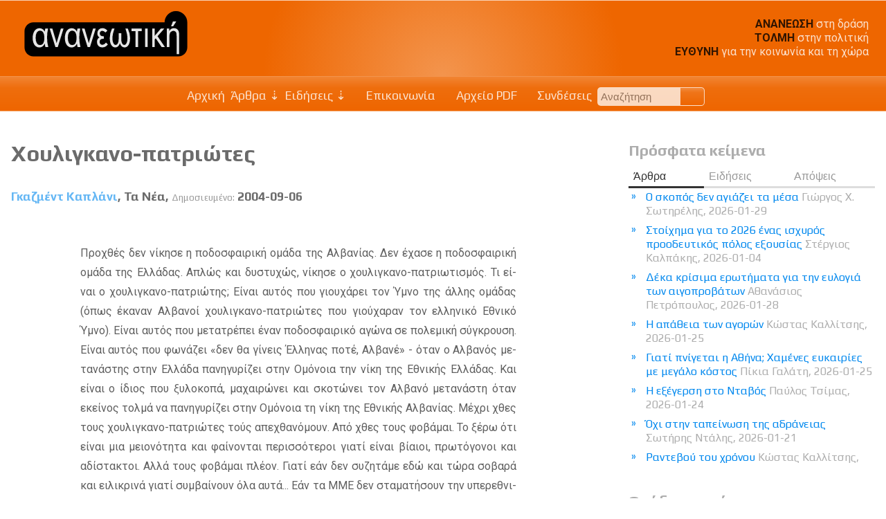

--- FILE ---
content_type: application/javascript
request_url: http://www.ananeotiki.gr/sxScripts/ps/sx_cycler_flex_cards.js?v=2023-10-10
body_size: 6046
content:
var $sx = jQuery.noConflict();
$sx(function () {
    /**
     * Image Cycler for Advertises
     */
    if ($sx('.jq_CyclerFlexCards').length) {
        $sx('.jq_CyclerFlexCards').each(function () {
            $sx(this).sxLoadMultiCycler();
        });
    };
});

$sx.fn.sxLoadMultiCycler = function () {
    var sx_cycler = $sx(this);
    var sx_Card = sx_cycler.find('.flex_cards');
    var sx_Card_Figures = sx_Card.find('figure');

    var current_page = 1;
    var interval_loop = false;

    /**
     * Create Navigation Thumbs 
     */
    sx_cycler.append(
        '<ul><li class="nav-prev"></li><li class="description"></li> <li class="nav-next"></li></ul>');

    /*
        Define the place of Thumbs Navigation by adding a predefined class:
            cycler_nav_bottom (default) or cycler_nav_middle, 
            bottom is default so you don't need to include it
        You can define the default place here or place it as variable 
        in the data-place attribute of the cycler container 
    */
    var sx_place = "";
    if (sx_cycler.attr('data-place').length) {
        sx_place = sx_cycler.attr('data-place');
        if (sx_place == "cycler_nav_bottom") {
            sx_cycler.addClass('cycler_flex__nav_bottom');
        } else {
            sx_place = "";
        }
    }

    /*
        Define the effect mode
        You can select between alternative effect modes:
        - 	move_left_right, move_right_left
        You can define the default mode here or place it as variable 
        in the data-mode attribute of the cycler container 
    */
    var sx_mode = 'move_right_left';
    if (sx_cycler.attr('data-mode')) {
        sx_mode = sx_cycler.attr('data-mode');
    }

    /*
        Define the interval locally to account for multiple instances of cycler
    */

    var cycleInterval;

    function startInterval() {
        cycleInterval = setInterval(function () {
            interval_loop = true;
            sx_cycleImages();
        }, 4000);
    };

    function stopInterval() {
        clearInterval(cycleInterval);
    };

    /*
        Move the cycler to the first instance and start the interval
    */
    sx_cycleImages();
    startInterval();

    sx_cycler
        .bind('mouseover', function () {
            stopInterval();
        })
        .bind('mouseout', function () {
            if (sx_cycler.attr('data-mode')) {
                sx_mode = sx_cycler.attr('data-mode');
            }
            stopInterval();
            startInterval();
        });

    sx_cycler.find("[class^='nav-']").click(function () {
        interval_loop = true;
        if ($sx(this).hasClass('nav-prev')) {
            sx_mode = 'move_right_left';
        } else {
            sx_mode = 'move_left_right';
        }
        sx_cycleImages();
    });

    $sx(window).on("focus", function () {
        stopInterval();
        startInterval();
    }).on("blur", function () {
        stopInterval();
    });

    function sx_cycleImages() {
        var total_figurs = sx_Card_Figures.length;
        var width_screen = sx_Card.prop('offsetWidth');
        var width_figures = sx_Card_Figures.outerWidth();
        var show_by_page = Math.round(width_screen / width_figures);
        var total_Pages = Math.ceil(total_figurs / show_by_page);
        var slice_first = (current_page - 1) * show_by_page;
        var slice_second = slice_first + show_by_page;
        var slice_active = sx_Card_Figures.slice(slice_first, slice_second);
        var residual_figurs = slice_second - total_figurs

        if (interval_loop) {
            sx_getEffects(slice_active, residual_figurs);
            if (current_page >= total_Pages) {
                current_page = 1;
            } else {
                current_page++;
            }
        }
        sx_cycler.find('.description').text(current_page + ' / ' + total_Pages);
        if (sx_place == "") {
            sx_cycler.find("[class^='nav-']").attr('title', current_page + '/' + total_Pages)
        }
    }

    /*
        Alternative effect modes:
    */
    function sx_getEffects(slice_active, residual_figurs) {
        /**
         * Append en absolut element to the parent container and
         *   then Clone and append the active slice to it
         */
        sx_Card.append('<div class="cycler_flex_absolute"></div>');
        var sx_FixedLayer = sx_Card.find('.cycler_flex_absolute');
        sx_FixedLayer.append(slice_active.clone(true, false));

        /**
         * If the last (remaining, residual) slice of cards/figures is less the the 
         *   number of cards per page, move and append the lacking cards from the bigining
         *   of the parent container (appending elements FROM and TO
         *   the SAME container also removes them from their initial position)
         */
        if (residual_figurs > 0) {
            var sx_next_res = sx_Card_Figures.slice(0, residual_figurs);
            sx_FixedLayer.append(sx_next_res.clone(true, false));
        }

        /**
         * So, we have cloned and appanded the active slice to a new element
         *   with z-index=2 and an absolut position, covering parent container.
         * Now, we have to remove the som actve slice from the parent container
         *   to the end of that container, so that the next slice of figures
         *   takes its place in the backgound
         */
        sx_Card.append(slice_active);

        /**
         * Finally, we animate the absolute element,
         *   and when hidden, remove it.
         */

        if (sx_mode == 'move_left_right') {
            sx_FixedLayer.stop().animate({
                'left': '100%',
                'right': '-100%'
            }, 600, function () {
                sx_FixedLayer.remove();
            })
        } else if (sx_mode == 'move_right_left') {
            sx_FixedLayer.stop().animate({
                'left': '-100%',
                'right': '100%'
            }, 600, function () {
                sx_FixedLayer.remove();
            })
        }
    }

};